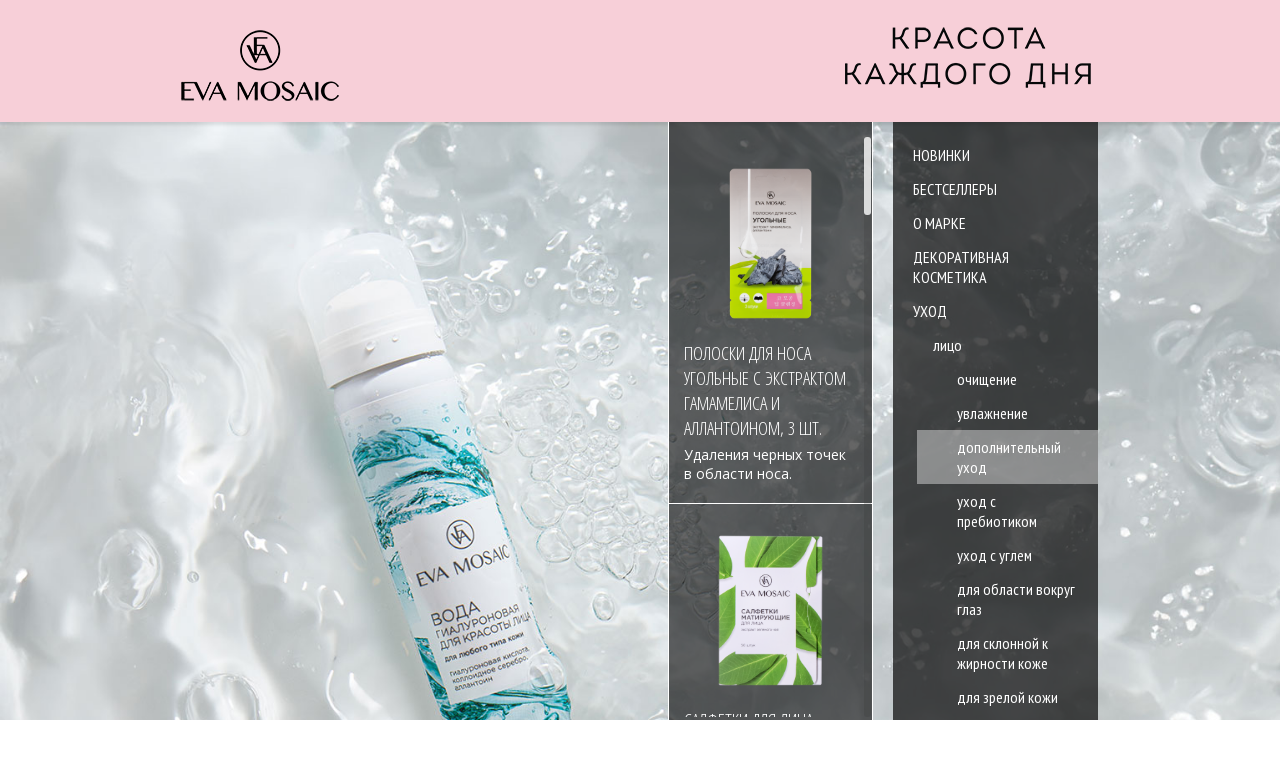

--- FILE ---
content_type: text/html; charset=utf-8
request_url: http://eva-mosaic.ru/dopolnitelnyy-uhod
body_size: 25048
content:
<!DOCTYPE html PUBLIC "-//W3C//DTD XHTML+RDFa 1.0//EN"
  "http://www.w3.org/MarkUp/DTD/xhtml-rdfa-1.dtd">
<html xmlns="http://www.w3.org/1999/xhtml" xml:lang="ru" version="XHTML+RDFa 1.0" dir="ltr">

<head profile="http://www.w3.org/1999/xhtml/vocab">
  <meta http-equiv="Content-Type" content="text/html; charset=utf-8" />
<meta name="Generator" content="Drupal 7 (http://drupal.org)" />
<link rel="canonical" href="/dopolnitelnyy-uhod" />
<link rel="shortlink" href="/taxonomy/term/19600" />
<link rel="shortcut icon" href="http://eva-mosaic.ru/sites/default/files/romb_0.jpg" type="image/jpeg" />
  <title>Дополнительный уход | EVA MOSAIC</title>
  <style type="text/css" media="all">
@import url("http://eva-mosaic.ru/modules/system/system.base.css?r8scwl");
@import url("http://eva-mosaic.ru/modules/system/system.menus.css?r8scwl");
@import url("http://eva-mosaic.ru/modules/system/system.messages.css?r8scwl");
@import url("http://eva-mosaic.ru/modules/system/system.theme.css?r8scwl");
</style>
<style type="text/css" media="all">
@import url("http://eva-mosaic.ru/modules/comment/comment.css?r8scwl");
@import url("http://eva-mosaic.ru/modules/field/theme/field.css?r8scwl");
@import url("http://eva-mosaic.ru/sites/all/modules/mollom/mollom.css?r8scwl");
@import url("http://eva-mosaic.ru/modules/node/node.css?r8scwl");
@import url("http://eva-mosaic.ru/modules/search/search.css?r8scwl");
@import url("http://eva-mosaic.ru/modules/user/user.css?r8scwl");
@import url("http://eva-mosaic.ru/sites/all/modules/views/css/views.css?r8scwl");
@import url("http://eva-mosaic.ru/sites/all/modules/ckeditor/css/ckeditor.css?r8scwl");
</style>
<style type="text/css" media="all">
@import url("http://eva-mosaic.ru/sites/all/modules/ctools/css/ctools.css?r8scwl");
@import url("http://eva-mosaic.ru/sites/all/modules/dhtml_menu/dhtml_menu.css?r8scwl");
@import url("http://eva-mosaic.ru/sites/all/modules/panels/css/panels.css?r8scwl");
@import url("http://eva-mosaic.ru/sites/all/themes/eva/templates/panels/layouts/category/category.css?r8scwl");
@import url("http://eva-mosaic.ru/sites/all/themes/eva/templates/panels/layouts/main/main.css?r8scwl");
</style>
<style type="text/css" media="all">
<!--/*--><![CDATA[/*><!--*/
.page-taxonomy-term .site-content{background-image:url("http://eva-mosaic.ru/sites/default/files/eva_bg_1920x958_04.jpg");}

/*]]>*/-->
</style>
<style type="text/css" media="all">
@import url("http://eva-mosaic.ru/sites/all/themes/eva/css/style.css?r8scwl");
@import url("http://eva-mosaic.ru/sites/all/themes/eva/js/selectbox/jquery.selectBox.css?r8scwl");
</style>
  <script type="text/javascript" src="//ajax.googleapis.com/ajax/libs/jquery/1.8.3/jquery.min.js"></script>
<script type="text/javascript">
<!--//--><![CDATA[//><!--
window.jQuery || document.write("<script src='/sites/all/modules/jquery_update/replace/jquery/1.8/jquery.min.js'>\x3C/script>")
//--><!]]>
</script>
<script type="text/javascript" src="http://eva-mosaic.ru/misc/jquery.once.js?v=1.2"></script>
<script type="text/javascript" src="http://eva-mosaic.ru/misc/drupal.js?r8scwl"></script>
<script type="text/javascript" src="http://eva-mosaic.ru/sites/all/modules/jquery_update/replace/ui/external/jquery.cookie.js?v=67fb34f6a866c40d0570"></script>
<script type="text/javascript" src="http://eva-mosaic.ru/sites/all/modules/jquery_update/replace/misc/jquery.form.min.js?v=2.69"></script>
<script type="text/javascript" src="http://eva-mosaic.ru/misc/ajax.js?v=7.59"></script>
<script type="text/javascript" src="http://eva-mosaic.ru/sites/all/modules/jquery_update/js/jquery_update.js?v=0.0.1"></script>
<script type="text/javascript" src="http://eva-mosaic.ru/sites/default/files/languages/ru_qdtDeq5PIBGUiyK1q4HN-k1rbIxNtjOcpPMBx8EBdcM.js?r8scwl"></script>
<script type="text/javascript" src="http://eva-mosaic.ru/sites/all/modules/dhtml_menu/dhtml_menu.js?r8scwl"></script>
<script type="text/javascript" src="//vk.com/js/api/openapi.js?117"></script>
<script type="text/javascript">
<!--//--><![CDATA[//><!--
VK.init({apiId: 4628129, onlyWidgets: true});
//--><!]]>
</script>
<script type="text/javascript" src="http://eva-mosaic.ru/misc/progress.js?v=7.59"></script>
<script type="text/javascript">
<!--//--><![CDATA[//><!--
(function (d, w, c) {
        (w[c] = w[c] || []).push(function() {
            try {
                w.yaCounter23331724 = new Ya.Metrika({id:23331724,
                    clickmap:true,
                    trackLinks:true,
                    accurateTrackBounce:true});
            } catch(e) { }
        });

        var n = d.getElementsByTagName("script")[0],
            s = d.createElement("script"),
            f = function () { n.parentNode.insertBefore(s, n); };
        s.type = "text/javascript";
        s.async = true;
        s.src = (d.location.protocol == "https:" ? "https:" : "http:") + "//mc.yandex.ru/metrika/watch.js";

        if (w.opera == "[object Opera]") {
            d.addEventListener("DOMContentLoaded", f, false);
        } else { f(); }
    })(document, window, "yandex_metrika_callbacks");
//--><!]]>
</script>
<script type="text/javascript" src="http://eva-mosaic.ru/sites/all/themes/eva/js/selectbox/jquery.selectBox.js?r8scwl"></script>
<script type="text/javascript" src="http://eva-mosaic.ru/sites/all/themes/eva/js/jQuery-slimScroll-1.3.6/jquery.slimscroll.min.js?r8scwl"></script>
<script type="text/javascript" src="http://eva-mosaic.ru/sites/all/themes/eva/js/eva.js?r8scwl"></script>
<script type="text/javascript">
<!--//--><![CDATA[//><!--
jQuery.extend(Drupal.settings, {"basePath":"\/","pathPrefix":"","ajaxPageState":{"theme":"eva","theme_token":"ioIADT6iXHli77IK-za3lur0P7zXWv4fho3W9Ackwqw","jquery_version":"1.8","js":{"\/\/ajax.googleapis.com\/ajax\/libs\/jquery\/1.8.3\/jquery.min.js":1,"0":1,"misc\/jquery.once.js":1,"misc\/drupal.js":1,"sites\/all\/modules\/jquery_update\/replace\/ui\/external\/jquery.cookie.js":1,"sites\/all\/modules\/jquery_update\/replace\/misc\/jquery.form.min.js":1,"misc\/ajax.js":1,"sites\/all\/modules\/jquery_update\/js\/jquery_update.js":1,"public:\/\/languages\/ru_qdtDeq5PIBGUiyK1q4HN-k1rbIxNtjOcpPMBx8EBdcM.js":1,"sites\/all\/modules\/dhtml_menu\/dhtml_menu.js":1,"\/\/vk.com\/js\/api\/openapi.js?117":1,"1":1,"misc\/progress.js":1,"2":1,"sites\/all\/themes\/eva\/js\/selectbox\/jquery.selectBox.js":1,"sites\/all\/themes\/eva\/js\/jQuery-slimScroll-1.3.6\/jquery.slimscroll.min.js":1,"sites\/all\/themes\/eva\/js\/eva.js":1},"css":{"modules\/system\/system.base.css":1,"modules\/system\/system.menus.css":1,"modules\/system\/system.messages.css":1,"modules\/system\/system.theme.css":1,"modules\/comment\/comment.css":1,"modules\/field\/theme\/field.css":1,"sites\/all\/modules\/mollom\/mollom.css":1,"modules\/node\/node.css":1,"modules\/search\/search.css":1,"modules\/user\/user.css":1,"sites\/all\/modules\/views\/css\/views.css":1,"sites\/all\/modules\/ckeditor\/css\/ckeditor.css":1,"sites\/all\/modules\/ctools\/css\/ctools.css":1,"sites\/all\/modules\/dhtml_menu\/dhtml_menu.css":1,"sites\/all\/modules\/panels\/css\/panels.css":1,"sites\/all\/themes\/eva\/templates\/panels\/layouts\/category\/category.css":1,"sites\/all\/themes\/eva\/templates\/panels\/layouts\/main\/main.css":1,"0":1,"sites\/all\/themes\/eva\/css\/style.css":1,"sites\/all\/themes\/eva\/js\/selectbox\/jquery.selectBox.css":1}},"dhtmlMenu":{"nav":"none","animation":{"effects":{"height":"height","opacity":"opacity","width":0},"speed":"500"},"effects":{"siblings":"close-same-tree","children":"none","remember":"remember"},"filter":{"type":"whitelist","list":{"main-menu":"main-menu","devel":0,"management":0,"menu-bottom-menu":0,"menu-faqs":0,"navigation":0,"shortcut-set-1":0,"user-menu":0}}},"jcarousel":{"ajaxPath":"\/jcarousel\/ajax\/views"}});
//--><!]]>
</script>
</head>
<body class="html not-front not-logged-in no-sidebars page-taxonomy page-taxonomy-term page-taxonomy-term- page-taxonomy-term-19600" >
  <div id="skip-link">
    <a href="#main-content" class="element-invisible element-focusable">Перейти к основному содержанию</a>
  </div>
    <div class="eva-main-panel">
  <div class="site-header">
    <div class="inner-content">
      <div class="panel-pane pane-custom pane-1"  >
  
      
  
  <div class="pane-content">
    <div class="left-logo"><a href="/"> </a></div>
<div class="right-logo"></div>
  </div>

  
  </div>
    </div>
  </div>
  <div class="site-content">
    <div class="inner-content clearfix">
      <div class="site-content-main">
        <div class="panel-pane pane-page-content"  >
  
      
  
  <div class="pane-content">
    <div class="eva-category-panel">
  <div class="category-left">
      </div>
  <div class="category-right">
    <div class="panel-pane pane-views-panes pane-taxonomy-term-panel-pane-1"  >
  
      
  
  <div class="pane-content">
    <div class="view view-taxonomy-term view-id-taxonomy_term view-display-id-panel_pane_1 view-dom-id-d1f83b288c388f09c8025c12a756fecc">
        
  
  
      <div class="view-content">
      <div id="product-vertical-slide">
      <div class="views-row views-row-1 views-row-odd views-row-first">
        
  <div class="views-field views-field-field-spec-photo">        <div class="field-content"><a href="/poloski-dlya-nosa-ugolnye-s-ekstraktom-gamamelisa-i-allantoinom-3-sht"><img src="http://eva-mosaic.ru/sites/default/files/product/em_masks_im_0004_coal.png" width="1920" height="1920" alt="" /></a></div>  </div>  
  <div class="views-field views-field-title">        <h3 class="field-content"><a href="/poloski-dlya-nosa-ugolnye-s-ekstraktom-gamamelisa-i-allantoinom-3-sht">Полоски для носа угольные с экстрактом гамамелиса и аллантоином, 3 шт.</a></h3>  </div>  
  <div class="views-field views-field-body">        <div class="field-content">Удаления черных точек в области носа.</div>  </div>    </div>
      <div class="views-row views-row-2 views-row-even">
        
  <div class="views-field views-field-field-spec-photo">        <div class="field-content"><a href="/salfetki-dlya-lica-matiruyushchie-50-sht"><img src="http://eva-mosaic.ru/sites/default/files/product/em_matt_50_im_0000_front.png" width="1920" height="1920" alt="" /></a></div>  </div>  
  <div class="views-field views-field-title">        <h3 class="field-content"><a href="/salfetki-dlya-lica-matiruyushchie-50-sht">Салфетки для лица матирующие, 50 шт.</a></h3>  </div>  
  <div class="views-field views-field-body">        <div class="field-content">Удаляют жирный блеск, сохраняя макияж.</div>  </div>    </div>
      <div class="views-row views-row-3 views-row-odd">
        
  <div class="views-field views-field-field-spec-photo">        <div class="field-content"><a href="/spa-krem-nochnoy-uvlazhnyayushchiy-dlya-normalnoy-i-kombinirovannoy-kozhi-40-ml"><img src="http://eva-mosaic.ru/sites/default/files/product/em_spa_cream_0000_productbox.png" width="1920" height="1920" alt="" /></a></div>  </div>  
  <div class="views-field views-field-title">        <h3 class="field-content"><a href="/spa-krem-nochnoy-uvlazhnyayushchiy-dlya-normalnoy-i-kombinirovannoy-kozhi-40-ml">SPA-Крем ночной увлажняющий для нормальной и комбинированной кожи, 40 мл</a></h3>  </div>  
  <div class="views-field views-field-body">        <div class="field-content">Стимулирует процессы восстановления кожи в ночное время.</div>  </div>    </div>
      <div class="views-row views-row-4 views-row-even">
        
  <div class="views-field views-field-field-spec-photo">        <div class="field-content"><a href="/voda-gialuronovaya-dlya-lyubogo-tipa-kozhi-dlya-krasoty-lica-90-ml"><img src="http://eva-mosaic.ru/sites/default/files/product/em_im_0012_g_water-800.png" width="800" height="800" alt="" /></a></div>  </div>  
  <div class="views-field views-field-title">        <h3 class="field-content"><a href="/voda-gialuronovaya-dlya-lyubogo-tipa-kozhi-dlya-krasoty-lica-90-ml">Вода гиалуроновая для любого типа кожи для красоты лица, 90 мл</a></h3>  </div>  
  <div class="views-field views-field-body">        <div class="field-content">Прекрасно освежает и увлажняет кожу</div>  </div>    </div>
      <div class="views-row views-row-5 views-row-odd">
        
  <div class="views-field views-field-field-spec-photo">        <div class="field-content"><a href="/maska-skrab-2-v-1-dlya-normalnoy-i-kombinirovannoy-kozhi-lica-ochishchayushchaya-75-ml"><img src="http://eva-mosaic.ru/sites/default/files/product/em_im_02_0006_scrub_mask-800.png" width="800" height="800" alt="" /></a></div>  </div>  
  <div class="views-field views-field-title">        <h3 class="field-content"><a href="/maska-skrab-2-v-1-dlya-normalnoy-i-kombinirovannoy-kozhi-lica-ochishchayushchaya-75-ml">Маска-скраб 2 в 1 для нормальной и комбинированной кожи лица очищающая, 75 мл</a></h3>  </div>  
  <div class="views-field views-field-body">        <div class="field-content">Глубокое очищение. Отшелушивание. Сужение пор.</div>  </div>    </div>
      <div class="views-row views-row-6 views-row-even">
        
  <div class="views-field views-field-field-spec-photo">        <div class="field-content"><a href="/maska-piling-dlya-lyubogo-tipa-kozhi-lica-75-ml"><img src="http://eva-mosaic.ru/sites/default/files/product/em_im_02_0004_peel_mask-800.png" width="800" height="800" alt="" /></a></div>  </div>  
  <div class="views-field views-field-title">        <h3 class="field-content"><a href="/maska-piling-dlya-lyubogo-tipa-kozhi-lica-75-ml">Маска-пилинг для любого типа кожи лица, 75 мл</a></h3>  </div>  
  <div class="views-field views-field-body">        <div class="field-content">Бережное отшелушивание без гранул</div>  </div>    </div>
      <div class="views-row views-row-7 views-row-odd">
        
  <div class="views-field views-field-field-spec-photo">        <div class="field-content"><a href="/maska-2-v-1-alginatnaya-maska-ekspress-lifting-lifting-syvorotka-dlya-lyubogo-tipa-kozhi"><img src="http://eva-mosaic.ru/sites/default/files/product/em_mask_im_0003_lifting.png" width="1920" height="1920" alt="" /></a></div>  </div>  
  <div class="views-field views-field-title">        <h3 class="field-content"><a href="/maska-2-v-1-alginatnaya-maska-ekspress-lifting-lifting-syvorotka-dlya-lyubogo-tipa-kozhi">Маска 2 в 1 альгинатная маска экспресс-лифтинг + лифтинг-сыворотка для любого типа кожи</a></h3>  </div>  
  <div class="views-field views-field-body">        <div class="field-content">Увлажняет кожу и улучшает цвет лица</div>  </div>    </div>
      <div class="views-row views-row-8 views-row-even">
        
  <div class="views-field views-field-field-spec-photo">        <div class="field-content"><a href="/maska-2-v-1-alginatnaya-maska-obnovlyayushchaya-uvlazhnyayushchaya-syvorotka-dlya-lyubogo-tipa-kozhi"><img src="http://eva-mosaic.ru/sites/default/files/product/em_mask_im_0002_renewing.png" width="1920" height="1920" alt="" /></a></div>  </div>  
  <div class="views-field views-field-title">        <h3 class="field-content"><a href="/maska-2-v-1-alginatnaya-maska-obnovlyayushchaya-uvlazhnyayushchaya-syvorotka-dlya-lyubogo-tipa-kozhi">Маска 2 в 1 альгинатная маска обновляющая + увлажняющая сыворотка для любого типа кожи</a></h3>  </div>  
  <div class="views-field views-field-body">        <div class="field-content">Тонизирующее действие на кожу</div>  </div>    </div>
      <div class="views-row views-row-9 views-row-odd">
        
  <div class="views-field views-field-field-spec-photo">        <div class="field-content"><a href="/maska-dlya-lica-alginatnaya-balansiruyushchaya-dlya-kombinirovannoy-i-zhirnoy-kozhi"><img src="http://eva-mosaic.ru/sites/default/files/product/em_mask_im_0001_balancing.png" width="1920" height="1920" alt="" /></a></div>  </div>  
  <div class="views-field views-field-title">        <h3 class="field-content"><a href="/maska-dlya-lica-alginatnaya-balansiruyushchaya-dlya-kombinirovannoy-i-zhirnoy-kozhi">Маска для лица альгинатная балансирующая для комбинированной и жирной кожи</a></h3>  </div>  
  <div class="views-field views-field-body">        <div class="field-content">Насыщает витаминами и микроэлементами</div>  </div>    </div>
      <div class="views-row views-row-10 views-row-even">
        
  <div class="views-field views-field-field-spec-photo">        <div class="field-content"><a href="/maska-dlya-lica-alginatnaya-toniziruyushchaya-dlya-lyubogo-tipa-kozhi"><img src="http://eva-mosaic.ru/sites/default/files/product/em_mask_im_0000_energising_0.png" width="1920" height="1920" alt="" /></a></div>  </div>  
  <div class="views-field views-field-title">        <h3 class="field-content"><a href="/maska-dlya-lica-alginatnaya-toniziruyushchaya-dlya-lyubogo-tipa-kozhi">Маска для лица альгинатная тонизирующая для любого типа кожи</a></h3>  </div>  
  <div class="views-field views-field-body">        <div class="field-content">Устраняет сухость и шелушение</div>  </div>    </div>
      <div class="views-row views-row-11 views-row-odd">
        
  <div class="views-field views-field-field-spec-photo">        <div class="field-content"><a href="/nabor-masok-dlya-lica-beauty-desert-2x6-ml"><img src="http://eva-mosaic.ru/sites/default/files/product/em_masks_0000_beauty_dessert.png" width="1920" height="1920" alt="" /></a></div>  </div>  
  <div class="views-field views-field-title">        <h3 class="field-content"><a href="/nabor-masok-dlya-lica-beauty-desert-2x6-ml">Набор масок для лица «beauty десерт». 2x6 мл</a></h3>  </div>  
  <div class="views-field views-field-body">        <div class="field-content">Смягчает и питает кожу</div>  </div>    </div>
      <div class="views-row views-row-12 views-row-even views-row-last">
        
  <div class="views-field views-field-field-spec-photo">        <div class="field-content"><a href="/nabor-masok-dlya-lica-beauty-spa-2x6-ml"><img src="http://eva-mosaic.ru/sites/default/files/product/em_masks_0003_beuty_spa.png" width="1920" height="1920" alt="" /></a></div>  </div>  
  <div class="views-field views-field-title">        <h3 class="field-content"><a href="/nabor-masok-dlya-lica-beauty-spa-2x6-ml">Набор масок для лица Beauty SPA, 2x6 мл</a></h3>  </div>  
  <div class="views-field views-field-body">        <div class="field-content">С углем и белой глиной </div>  </div>    </div>
  </div>
    </div>
  
  
  
  
  
  
</div>  </div>

  
  </div>
  </div>
   
</div>
  </div>

  
  </div>
      </div>
      <div class="site-content-menu">
        <div class="panel-pane pane-block pane-system-main-menu"  >
  
      
  
  <div class="pane-content">
    <ul class="menu"><li class="first leaf dhtml-menu" id="dhtml_menu-1521"><a href="/news" title="">Новинки</a></li>
<li class="leaf dhtml-menu" id="dhtml_menu-1693"><a href="/bestsellers" title="">Бестселлеры</a></li>
<li class="leaf dhtml-menu" id="dhtml_menu-230"><a href="/o-marke">О марке</a></li>
<li class="expanded dhtml-menu collapsed start-collapsed" id="dhtml_menu-1527"><a class="nolink">Декоративная косметика</a><ul class="menu"><li class="first leaf dhtml-menu" id="dhtml_menu-1691"><a href="/haylaytery" title="Хайлайтеры">Хайлайтеры</a></li>
<li class="leaf dhtml-menu" id="dhtml_menu-1530"><a href="/makiyazh-dlya-gub" title="Макияж для губ">Макияж для губ</a></li>
<li class="leaf dhtml-menu" id="dhtml_menu-1529"><a href="/makiyazh-dlya-glaz" title="Макияж для глаз">Макияж для глаз</a></li>
<li class="leaf dhtml-menu" id="dhtml_menu-1533"><a href="/makiyazh-dlya-brovey" title="Макияж для бровей">Макияж для бровей</a></li>
<li class="leaf dhtml-menu" id="dhtml_menu-1531"><a href="/makiyazh-dlya-lica" title="Макияж для лица">Макияж для лица</a></li>
<li class="leaf dhtml-menu" id="dhtml_menu-1532"><a href="/makiyazh-dlya-nogtey" title="Макияж для ногтей">Макияж для ногтей</a></li>
<li class="last leaf dhtml-menu" id="dhtml_menu-1528"><a href="/aksescuary" title="Аксесcуары">Аксесcуары</a></li>
</ul></li>
<li class="expanded active-trail dhtml-menu" id="dhtml_menu-1804"><a class="active-trail nolink">Уход</a><ul class="menu"><li class="first expanded active-trail dhtml-menu" id="dhtml_menu-1806"><a href="/lico" title="Лицо" class="active-trail">Лицо</a><ul class="menu"><li class="first leaf dhtml-menu" id="dhtml_menu-1808"><a href="/ochishchenie" title="Очищение">Очищение</a></li>
<li class="leaf dhtml-menu" id="dhtml_menu-1847"><a href="/uvlazhnenie" title="Увлажнение">Увлажнение</a></li>
<li class="leaf active-trail dhtml-menu" id="dhtml_menu-1840"><a href="/dopolnitelnyy-uhod" title="Дополнительный уход" class="active-trail active">Дополнительный уход</a></li>
<li class="leaf dhtml-menu" id="dhtml_menu-1838"><a href="/uhod-s-prebiotikom" title="Уход с пребиотиком">Уход с пребиотиком</a></li>
<li class="leaf dhtml-menu" id="dhtml_menu-1837"><a href="/uhod-s-uglem" title="Уход с углем">Уход с углем</a></li>
<li class="leaf dhtml-menu" id="dhtml_menu-1848"><a href="/dlya-oblasti-vokrug-glaz" title="Для области вокруг глаз">Для области вокруг глаз</a></li>
<li class="leaf dhtml-menu" id="dhtml_menu-1839"><a href="/dlya-sklonnoy-k-zhirnosti-kozhe" title="Для склонной к жирности коже">Для склонной к жирности коже</a></li>
<li class="leaf dhtml-menu" id="dhtml_menu-1841"><a href="/dlya-zreloy-kozhi" title="Для зрелой кожи">Для зрелой кожи</a></li>
<li class="leaf dhtml-menu" id="dhtml_menu-1836"><a href="/uhod-dlya-gub" title="Уход для губ">Уход для губ</a></li>
<li class="leaf dhtml-menu" id="dhtml_menu-1849"><a href="/masks-patches" title="Тканевые маски и патчи">Тканевые маски и патчи</a></li>
<li class="last leaf dhtml-menu" id="dhtml_menu-1850"><a href="/antistress" title="Антистресс">Антистресс</a></li>
</ul></li>
<li class="leaf dhtml-menu" id="dhtml_menu-1807"><a href="/telo" title="Тело">Тело</a></li>
<li class="last leaf dhtml-menu" id="dhtml_menu-1805"><a href="/volosy" title="Волосы">Волосы</a></li>
</ul></li>
<li class="leaf dhtml-menu" id="dhtml_menu-1534"><a href="/gde-kupit">Где купить</a></li>
<li class="leaf dhtml-menu" id="dhtml_menu-1535"><a href="/faq" title="">Вопрос-ответ</a></li>
<li class="last leaf dhtml-menu" id="dhtml_menu-1536"><a href="/partners">Сотрудничество</a></li>
</ul>  </div>

  
  </div>
      </div>
    </div>
  </div>
  <div class="site-footer">
    <div class="inner-content">
      <div class="panel-pane pane-custom pane-2"  >
  
      
  
  <div class="pane-content">
    <div><a href="http://vk.com/evamosaicofficial"><img src="/i/vk.png" /></a><a href="https://zen.yandex.ru/evamosaicofficial"><img src="/sites/default/files/eva-dzen.png" /></a><a href="https://t.me/evamosaicofficial"><img src="/sites/default/files/eva-telegram.png" /></a></div>
  </div>

  
  </div>
<div class="panel-separator"></div><div class="panel-pane pane-block pane-menu-menu-bottom-menu"  >
  
      
  
  <div class="pane-content">
    <ul class="menu"><li class="first leaf"><a href="/faq" title="">Вопрос-ответ</a></li>
<li class="leaf"><a href="/partners" title="">Для партнеров</a></li>
<li class="leaf"><a href="/news" title="">Новинки</a></li>
<li class="last leaf"><a href="/o-marke" title="">О марке</a></li>
</ul>  </div>

  
  </div>
<div class="panel-separator"></div><div class="panel-pane pane-custom pane-3"  >
  
      
  
  <div class="pane-content">
    <div><span style="font-size:12px">EVA MOSAIC © 2022 EVA MOSAIC, российская косметика ЕВА МОЗАИК (EVA MOSAIC)</span></div>
  </div>

  
  </div>
    </div>
  </div>
</div>
  </body>
</html>


--- FILE ---
content_type: text/css
request_url: http://eva-mosaic.ru/sites/all/themes/eva/css/style.css?r8scwl
body_size: 15386
content:
@import url(https://fonts.googleapis.com/css?family=Open+Sans+Condensed:300,700&subset=latin,cyrillic);

@import url(https://fonts.googleapis.com/css?family=Open+Sans:400,700&subset=latin,cyrillic);

@import url(https://fonts.googleapis.com/css?family=PT+Sans+Narrow&subset=latin,cyrillic);
body {
  padding: 0;
  margin: 0;
  font-family: 'Open Sans', sans-serif;
  min-width: 915px;
}
body * {
  outline: 0;
}
h1,
h2,
h3 {
  font-family: 'Open Sans Condensed', sans-serif;
  font-weight: normal;
}
h1 a,
h2 a,
h3 a {
  color: black;
  text-decoration: none;
}
h1 a:hover,
h2 a:hover,
h3 a:hover {
  color: #cf128c;
}
.view-id-nodequeue_1.view-display-id-block {
  margin-top: 20px;
}
.view-id-nodequeue_1.view-display-id-block .slick {
  position: relative;
}
.view-id-nodequeue_1.view-display-id-block .slick-dots {
  position: absolute;
  top: 5px;
  list-style: none;
  text-align: center;
  padding: 0;
  margin: 0;
  width: 100%;
}
.view-id-nodequeue_1.view-display-id-block .slick-dots li {
  display: inline-block;
  margin-right: 7px;
}
.view-id-nodequeue_1.view-display-id-block .slick-dots li button {
  background: #534947;
  border: none;
  width: 15px;
  height: 15px;
  border-radius: 50%;
  text-indent: -9999px;
  display: block;
  cursor: pointer;
}
.view-id-nodequeue_1.view-display-id-block .slick-dots li.slick-active button {
  background: #cf138c;
}
.view-id-nodequeue_1.view-display-id-block .slick-dots li:last-child {
  margin-right: 0;
}
.view-id-nodequeue_1.view-display-id-block .slick__arrow .slick-prev,
.view-id-nodequeue_1.view-display-id-block .slick__arrow .slick-next {
  width: 61px;
  height: 109px;
  display: block;
  position: absolute;
  top: 50%;
  margin-top: -54px;
  border: none;
  text-indent: -9999px;
  opacity: 0.6;
  cursor: pointer;
}
.view-id-nodequeue_1.view-display-id-block .slick__arrow .slick-prev {
  left: 0px;
  background: url(../images/left-arrow.png) no-repeat;
}
.view-id-nodequeue_1.view-display-id-block .slick__arrow .slick-next {
  right: 0px;
  background: url(../images/right-arrow.png) no-repeat;
}
.view-id-nodequeue_1.view-display-id-block:hover .slick-prev,
.view-id-nodequeue_1.view-display-id-block:hover .slick-next {
  opacity: 1;
}
.site-header {
  position: relative;
  height: 122px;
  background: #f7cfd8;
  -webkit-box-shadow: 0 2px 3px 1px rgba(0, 0, 0, 0.1);
  box-shadow: 0 2px 3px 1px rgba(0, 0, 0, 0.1);
}
.site-header .inner-content {
  position: relative;
}
.site-header .inner-content .left-logo {
  background: url(../images/logo.png) no-repeat;
  width: 180px;
  height: 90px;
  position: absolute;
  top: 20px;
  left: -13px;
}
.site-header .inner-content .left-logo a {
  text-decoration: none;
  display: block;
  width: 100%;
  height: 100%;
}
.site-header .inner-content .right-logo {
  background: url(../images/head_text.png) no-repeat;
  width: 250px;
  height: 79px;
  position: absolute;
  top: 20px;
  right: 5px;
}
.inner-content {
  width: 915px;
  margin: 0 auto;
}
.site-content {
 background: url(../images/bg-content.jpg) no-repeat;
}
.site-content {
 /* background: url(../images/bg-content.jpg) no-repeat;*/
  background-color: black;
  background-repeat: no-repeat;
  background-size: cover;
  height:auto !important;
}
.site-content .site-content-main {
  width: 690px;
  float: left;
  color: black;
  padding-bottom: 15px;
  box-sizing: border-box;
}
.site-content .site-content-menu {
  float: right;
  width: 205px;
  /*background: rgba(110, 43, 146, 0.7);*/
  background: rgba(7, 7, 7, 0.7);
  font-family: 'PT Sans Narrow';
}
.site-content .site-content-menu .menu {
  padding-left: 0;
}
.site-content .site-content-menu .menu li {
  margin-left: 0;
  list-style: none;
  padding: 0;
}
.site-content .site-content-menu .menu li a,
.site-content .site-content-menu .menu li span {
  padding: 7px 20px;
  color: white;
  text-transform: uppercase;
  text-decoration: none;
  display: block;
}

/*.panel-pane.pane-block.pane-views-nodequeue-1-block {
    margin-top: 15%;
}*/
.site-content .site-content-menu .menu li a.active,
.site-content .site-content-menu .menu li span.active,
.site-content .site-content-menu .menu li a:hover,
.site-content .site-content-menu .menu li span:hover {
  background: rgba(255, 255, 255, 0.4);
}
.site-content .site-content-menu .menu li ul li a {
  padding-left: 40px;
  text-transform: lowercase;
}
div#product-vertical-slide h3 a {
    color: white;
}
div#product-vertical-slide h3 a:hover {
    color: #cf128c;
}

div#product-vertical-slide {
    color: white;
}
.view-id-specproduct.view-display-id-page_2 .views-row,
.view-id-specproduct.view-display-id-page_3 .views-row {
  margin-bottom: 30px;
  padding-bottom: 30px;
  border-bottom: 1px solid black;
}
.view-id-specproduct.view-display-id-page_2 .views-row h3,
.view-id-specproduct.view-display-id-page_3 .views-row h3 {
  margin-top: 0;
}
.view-id-specproduct.view-display-id-page_2 .views-row .views-field-field-spec-photo,
.view-id-specproduct.view-display-id-page_3 .views-row .views-field-field-spec-photo {
  float: right;
}
.eva-category-panel {
  position: relative;
}
.eva-category-panel .category-left {
  margin-right: 225px;
  padding-top: 20px;
}
.eva-category-panel .category-right {
  position: absolute;
  visibility: hidden;
  right: 0;
  top: 0;
  float: right;
  width: 0px;
  background: rgba(0, 0, 0, 0.6);
  padding: 15px 0;
  box-sizing: border-box;
  -webkit-transition: width 1s ease-out 0s;
  -moz-transition: width 1s ease-out 0s;
  -o-transition: width 1s ease-out 0s;
  transition: width 1s ease-out 0s;
}
.eva-category-panel .category-right .pane-content,
.eva-category-panel .category-right .jcarousel-skin-default,
.eva-category-panel .category-right .view-content,
.eva-category-panel .category-right .view {
  height: 100%;
}
.eva-category-panel .category-right .pane-taxonomy-term-panel-pane-1 {
  width: 203px;
  height: 100%;
}
.eva-category-panel .category-right .pane-taxonomy-term-panel-pane-1 .slimScrollBar {
  opacity: 1!important;
  background: rgba(255, 255, 255, 0.8) !important;
  cursor: pointer;
}
.eva-category-panel .category-right .pane-taxonomy-term-panel-pane-1 .views-field-field-new-product {
  background: url(../images/new_small.png) no-repeat;
  text-indent: -9999px;
  width: 54px;
  height: 54px;
  position: absolute;
  top: 0;
  left: 0;
  display: none;
}
.eva-category-panel .category-right .pane-taxonomy-term-panel-pane-1 .views-row {
  position: relative;
  width: 100%;
  height: auto;
  border: none;
  background: none;
  text-align: left;
  padding: 0 15px;
  box-sizing: border-box;
  border-bottom: 1px solid #fff;
  padding-bottom: 20px;
  padding-top: 20px;
  margin-bottom: 0;
  margin-top: 0;
}
.eva-category-panel .category-right .pane-taxonomy-term-panel-pane-1 .views-row img {
  width: 100%;
  height: auto;
}
.eva-category-panel .category-right .pane-taxonomy-term-panel-pane-1 .views-row .views-field-body {
  font-size: 14px;
}
.eva-category-panel .category-right .pane-taxonomy-term-panel-pane-1 .views-row:last-child {
  border-bottom: 0;
}
.eva-category-panel .category-right.active {
  border-left: 1px solid #fff;
  border-right: 1px solid #fff;
  width: 205px;
  overflow: hidden;
  visibility: visible;
}
.eva-category-panel .category-right.active .views-field-field-new-product {
  display: block;
}
.site-footer {
  border-top: 1px solid #6e2b92;
  height: 114px;
  background: #f7cfd8;
}
.site-footer .pane-custom.pane-2,
.site-footer .pane-custom.pane-3 {
	float: right;
	margin: 10px 38px 0 0;
}
.site-footer .pane-custom.pane-2 .pane-content a,
.site-footer .pane-custom.pane-3 .pane-content a {
	margin-left: 15px;
}
.variant-selector,
.small-colors {
  border: 1px solid transparent;
  padding: 2px;
}
.variant-selector.active,
.small-colors.active {
  border: 1px solid white;
}
.eva-gallery .bigimage {
  float: left;
  margin-right: 20px;
  margin-bottom: 20px;
  width: 349px;
}
.eva-gallery h3 {
  margin-top: 0;
}
.eva-gallery .variant-selector {
  cursor: pointer;
}
.eva-gallery .variant-selectors img {
  margin-right: 10px;
  margin-bottom: 10px;
}
.eva-gallery .variant-selectors img:hover {
  opacity: 0.6;
}
.eva-gallery .small-colors {
  margin-right: 10px;
  cursor: pointer;
  display: inline-block;
  position: relative;
}
.eva-gallery .small-colors:hover {
  opacity: 0.6;
}
.field-name-field-main-foto {
  text-align: center;
}
.page-faq .category-right {
  padding-left: 15px;
  padding-right: 15px;
  visibility: hidden;
}
.page-faq .category-right form {
  display: none;
  width: 273px;
}
.page-faq .category-right form input[type="text"],
.page-faq .category-right form textarea {
  width: 100%;
  box-sizing: border-box;
}
.page-faq .category-right form select {
  width: 100%!important;
}
.page-faq .category-right form .selectBox.selectBox-dropdown {
  width: 100%!important;
  border: none;
  background: white;
  border-radius: 0;
  height: 34px;
  line-height: 34px;
}
.page-faq .category-right form .selectBox.selectBox-dropdown .selectBox-label {
  width: 100%!important;
  box-sizing: border-box;
  padding-top: 0;
  padding-bottom: 0;
}
.page-faq .category-right form input[type="text"] {
  box-sizing: border-box;
  padding: 5px;
  height: 34px;
}
.page-faq .category-right form input[type="submit"] {
  background: #cf128c;
  color: white;
  font-weight: bold;
  border: none;
  padding: 7px;
  margin: 0 auto;
  width: 100px;
  text-align: center;
  cursor: pointer;
}
.page-faq .category-right form .grippie {
  display: none;
}
.page-faq .category-right.active {
  width: 305px;
  visibility: visible;
}
.page-faq .category-right.active form {
  display: block;
}
.page-faq .category-left {
  margin-right: 325px;
  overflow: hidden;
}
a {
  color: #cf128c;
}
.selectBox-options li a {
  color: #333;
  padding-top: 4px!important;
  padding-bottom: 4px!important;
}
.selectBox-options li.selectBox-selected a {
  background-color: #cf128c !important;
  color: white;
}
.selectBox-options {
  -moz-border-radius-bottomleft: 0px;
  -moz-border-radius-bottomright: 0px;
  -webkit-border-bottom-left-radius: 0px;
  -webkit-border-bottom-right-radius: 0px;
  border-bottom-left-radius: 0px;
  border-bottom-right-radius: 0px;
}
.pane-instagram-block-instagram-block {
  margin-top: 20px;
}
.pane-instagram-block-instagram-block .group {
  margin-right: 18px!important;
  display: block;
  float: left;
}
.pane-instagram-block-instagram-block .group:last-child {
  margin-right: 0px!important;
}
.pane-instagram-block-instagram-block .group img {
  margin: 0!important;
  box-sizing: border-box;
}
#faq-node-ajax-wrapper div.messages.error {
  border: none;
  background-image: none;
  padding: 10px;
}
.view-id-questions.view-display-id-panel_pane_1 .views-row {
  margin-bottom: 20px;
  padding-bottom: 20px;
  border-bottom: 1px solid #fff;
}
.view-id-questions.view-display-id-panel_pane_1 .views-row h2 {
  margin-top: 10px;
  cursor: pointer;
}
.view-id-questions.view-display-id-panel_pane_1 .views-field-created {
  color: #cf128c;
}
.site-footer .inner-content {
  position: relative;
}
.site-footer .inner-content .socials {
  position: absolute;
  top: 10px;
  right: 0;
}
.site-footer .inner-content .socials a {
  margin-left: 10px;
}
.site-footer .pane-3 .copyright {
    color: black;
    font-size: 10px;
    margin-right: 150px;
    text-align: center;
}
.site-footer .pane-menu-menu-bottom-menu ul {
  /*margin-left: 130px;*/
  list-style: none;
  padding-left: 0;
  margin-bottom: 2px;
}
.site-footer .pane-menu-menu-bottom-menu ul li {
  display: inline-block;
  margin-left: 0;
  padding-right: 0;
}
.site-footer .pane-menu-menu-bottom-menu ul li a {
  color: black;
  font-size: 12px;
  text-decoration: none;
  border-right: 1px solid #4dd19a;
  margin-right: 10px;
  padding-right: 16px;
}
.site-footer .pane-menu-menu-bottom-menu ul li a:hover {
  color: #4dd19a;
}
.site-footer .pane-menu-menu-bottom-menu ul li:last-child a {
  border-right: 0;
  margin-right: 0px;
  padding-right: 0px;
}
#buyform-ajax-wrapper .selectBox {
  background: white;
  width: 300px!important;
}
.pager .ajax-throbber {
  display: none;
}
.buy-online-link {
  background: #cf128c;
  color: white;
  text-decoration: none;
  padding: 3px 11px;
  display: inline-block;
  margin-bottom: 15px;
}
.buy-online-link:hover {
  text-decoration: underline;
}
.product-hit .gallery-top {
  position: relative;
}
.product-hit .pane-node-field-main-foto,
.product-hit .hit-place {
  position: relative;
  min-height: 94px;
  display: block;
}
.product-hit .pane-node-field-main-foto::after,
.product-hit .hit-place::after {
  content: '';
  width: 87px;
  height: 94px;
  position: absolute;
  top: 0;
  right: 0;
  /*background: url(../images/hit.png);*/

  top: -1px;
  right: 132px;
}
.product-hit .hit-place {
  height: 94px;
  width: 87px;
  display: block;
  position: absolute!important;
  top: 0;
  right: 0;
}
.pluso-social {
  height: 40px;
}
.border-bottom-top {
  border-top: 1px solid #ccc;
  padding-top: 10px;
  border-bottom: 1px solid #ccc;
}
.border-bottom-top h3 {
  text-align: center;
  margin-bottom: 5px;
}
.view-id-taxonomy_term.view-display-id-panel_pane_1 h3 {
  margin-top: 5px;
  margin-bottom: 5px;
  text-transform: uppercase;
}
.view-id-taxonomy_term.view-display-id-panel_pane_1 p {
  margin-top: 0;
  margin-bottom: 0;
}
.field-name-field-other-foto {
  border-top: 1px solid #ccc;
  padding-top: 10px;
  border-bottom: 1px solid #ccc;
  margin-top: 25px;
}
.field-name-field-other-foto .field-item {
  display: inline-block;
  margin-right: 10px;
  margin-bottom: 10px;
}
/*==========================TREW===========*/
.page-faq .site-content {
    height: 710px !important;
    }
.page-faq .category-right.active {
    height: 710px !important;
        }
.page-faq .site-content-menu {
    height: 710px !important;
            }
.pane-menu-menu-bottom-menu {
    display: flex;
    justify-content: center;
}
/*.panel-pane.pane-custom.pane-3, .panel-pane.pane-custom.pane-4{
    display: flex;
    justify-content: center;
    margin: 0 10px;
    width: 100%;
}*/
.site-footer .copyright{
	margin-left: 0;
    font-size: 10px;
    text-align: center;
}
.site-content-menu {
    /*height: 100vh !important;*/
	min-height:800px;
}
.category-right.active {
    min-height: 800px;
}
/*.site-content .site-content-main {
    width: 70%;
}
.site-content .site-content-menu {
    width: 250px;
}*/
/*================= ACCORDEON MENU ================*/
li.collapsed a, li.expanded a {
    text-transform: uppercase;
}
ul.menu li ul li ul {
    margin-left: 24px;
}
/*.ui-accordion .ui-accordion-content {
	background: rgb(33 33 33 / 50%);
}
.ui-accordion .ui-accordion-header {
	padding:.5em 0 .5em 1.6em;
}
.ui-corner-all {
	border-radius:0px;
	border: none;
}
.ui-corner-top {
	border-radius:0px;
}
.ui-state-default {
	background:transparent;
	color:white;
	text-transform: uppercase;
}
.ui-state-default a, .ui-state-default a:link, .ui-state-default a:visited {
	color:white !important;
	text-transform: uppercase;
}
.ui-widget-content {
	background:transparent;
	border:none;
}
.site-content .site-content-menu .menu li a, .site-content .site-content-menu .menu li span {
    padding: 7px 20px 7px 40px;
    color: white;
    text-transform: lowercase;
    text-decoration: none;
    display: block;
    font-size: 16px;
    font-family: 'PT Sans Narrow';
}*/
/*==================END==========================*/

--- FILE ---
content_type: application/javascript
request_url: http://eva-mosaic.ru/sites/all/themes/eva/js/eva.js?r8scwl
body_size: 2088
content:
(function($) {

  function resize_menus() {
    var windowHeight = $(window).outerHeight();

      var documentHeight = $('.site-content-main').outerHeight();

      console.log(documentHeight);

      var footerHeight = $('.site-footer').outerHeight();
      var headerHeight = $('.site-header').outerHeight();

      var menuHeight = $('.pane-system-main-menu > .pane-content').outerHeight();

      if ((windowHeight - footerHeight - headerHeight) > documentHeight) {

        documentHeight = windowHeight - footerHeight - headerHeight;

      }

      if (documentHeight < 580) {
          documentHeight = 580;
          $('.site-content').css({'height':documentHeight});
        }

      $('.site-content').css({'height':documentHeight});

      $('.category-right').css({'height': documentHeight});
      $('.site-content-menu').css({'height': documentHeight});
      $('.view-id-taxonomy_term.view-display-id-panel_pane_1').css({'height': documentHeight});

  }

    Drupal.ajax.prototype.commands.rebuild_height = resize_menus;

/*  $(document).ready(function(){
    $(window).resize(function(){
    if ($(window).outerHeight() > 743) {
      if ($('.site-content-main').outerHeight() < $(window).outerHeight() - 227) {
          $('.site-content-main').css({'height':$(window).outerHeight()-227});
        }
        resize_menus();
      }
    });
  });*/

  Drupal.behaviors.eva = {
    attach: function (context, settings) {
      $('.view-id-questions.view-display-id-panel_pane_1').find('.views-field-body').hide();
      $('.view-id-questions.view-display-id-panel_pane_1 .views-field-field-detailed-question').click(function(){
        $(this).next('.views-field-body').slideToggle();
      });




      $('select', context).selectBox();

      setTimeout(function() {

      resize_menus();
      $('.eva-category-panel .category-right', context).addClass('active');
      $('#product-vertical-slide').slimScroll({
        height: 'auto',
        position: 'right',
        railVisible: true,
        alwaysVisible: true
      });

      },300);
    }
  };
})(jQuery);
